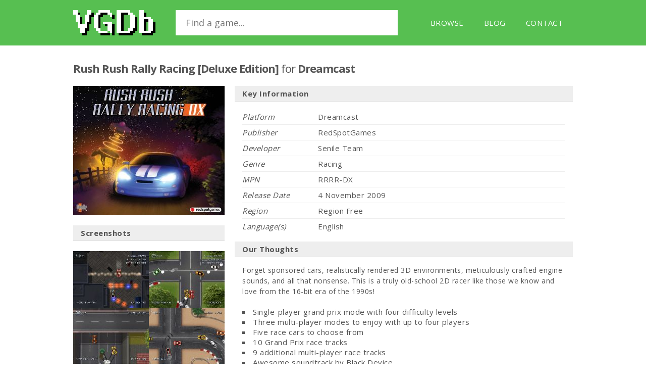

--- FILE ---
content_type: text/html; charset=utf-8
request_url: https://vgdb.uk/rush-rush-rally-racing-deluxe-edition/game/2
body_size: 4261
content:
<!DOCTYPE html>
<html lang="en-GB">

<head>
	<title>Rush Rush Rally Racing [Deluxe Edition] (Dreamcast) | VGDb</title>
	<meta name="description" content="Forget sponsored cars, realistically rendered 3D environments, meticulously crafted engine sounds, and all that nonsense. This is a truly old-school 2D rac..." />
	<meta name="viewport" content="width=device-width, initial-scale=1.0">
	<meta name="HandheldFriendly" content="true">
	<meta name="MobileOptimized" content="320">
	<meta http-equiv="Content-Type" content="text/html;charset=UTF-8">

	<link rel="icon" type="image/x-icon" href="https://vgdb.uk/favicon.ico">
	<link rel="icon" type="image/png" href="https://vgdb.uk/favicon-32x32.png" sizes="32x32" />
	<link rel="icon" type="image/png" href="https://vgdb.uk/favicon-16x16.png" sizes="16x16" />

	<link rel="apple-touch-icon" sizes="76x76" href="https://vgdb.uk/images/apple-touch-icon-76.png">
	<link rel="apple-touch-icon" sizes="120x120" href="https://vgdb.uk/images/apple-touch-icon-120.png">
	<link rel="apple-touch-icon" sizes="152x152" href="https://vgdb.uk/images/apple-touch-icon-152.png">
	<link rel="apple-touch-icon" sizes="167x167" href="https://vgdb.uk/images/apple-touch-icon-167.png">
	<link rel="apple-touch-icon" sizes="180x180" href="https://vgdb.uk/images/apple-touch-icon-180.png">

	<link rel="stylesheet" href="https://vgdb.uk/css/style.css" type="text/css">
	<link rel="stylesheet" href="https://fonts.googleapis.com/css?family=Open+Sans:400,700" type="text/css">
	<script src="https://code.jquery.com/jquery-1.12.2.min.js"></script>
		<script>!window.jQuery && document.write('<script src="https://vgdb.uk/js/jquery-1.12.2.min.js"><\/script>')</script>
	<script src="https://vgdb.uk/js/suggestive.min.js"></script>
	<script src="https://vgdb.uk/js/fancybox.min.js"></script>
	<script src="https://vgdb.uk/js/jslibrary.js"></script>

	<link rel="canonical" href="https://vgdb.uk/rush-rush-rally-racing-deluxe-edition/game/2">
	<link rel="shortlink" type="text/html" href="https://vgdb.uk/go/2">
	
	<meta property="fb:app_id" content="484679388400710">
	<meta property="og:site_name" content="VGDb">
	<meta name="twitter:card" content="summary_large_image">
	<meta name="twitter:site" content="@VGDbUK">
	<meta name="twitter:creator" content="@VGDbUK">
	<meta property="og:description" content="Forget sponsored cars, realistically rendered 3D environments, meticulously crafted engine sounds, and all that nonsense. This is a truly old-school 2D rac...">
	<meta name="twitter:description" content="Forget sponsored cars, realistically rendered 3D environments, meticulously crafted engine sounds, and all that nonsense. This is a truly old-school 2D rac...">
	<meta property="og:type" content="game">
	<meta property="og:title" content="Rush Rush Rally Racing [Deluxe Edition] (Dreamcast)">
	<meta name="twitter:title" content="Rush Rush Rally Racing [Deluxe Edition] (Dreamcast)">
	<meta property="og:url" content="https://vgdb.uk/rush-rush-rally-racing-deluxe-edition/game/2">
	<meta property="og:image" content="https://vgdb.uk/images/db/covers/2.jpg">
	<meta property="og:image:type" content="image/jpeg">
	<meta property="og:image:width" content="600">
	<meta property="og:image:height" content="513">
	<meta name="twitter:image" content="https://vgdb.uk/images/db/covers/2.jpg">
	
	<!-- Matomo -->
    <script>
    var _paq = window._paq = window._paq || [];
    _paq.push(['trackPageView']);
    _paq.push(['enableLinkTracking']);
    (function() {
        var u="https://stats.debug.org.uk/";
        _paq.push(['setTrackerUrl', u+'matomo.php']);
        _paq.push(['setSiteId', '2']);
        var d=document, g=d.createElement('script'), s=d.getElementsByTagName('script')[0];
        g.async=true; g.src=u+'matomo.js'; s.parentNode.insertBefore(g,s);
    })();
    </script>
    <!-- End Matomo Code -->
</head>

<body>
	
	<script type="application/ld+json">
	{
		"@context" : "http://schema.org",
		"@type" : "Organization",
		"name" : "VGDb",
		"legalName" : "VGDb",
		"url" : "https://vgdb.uk",
		"logo" : "https://vgdb.uk/images/logo.png",
		"sameAs" : [
			"https://twitter.com/VGDbUK",
			"https://www.facebook.com/VGDbUK"
		]
	}
	</script>
	<script type="application/ld+json">
	{
		"@context": "http://schema.org",
		"@type": "WebSite",
		"name": "VGDb",
		"url": "https://vgdb.uk"
	}
	</script>

	<header>
		<div class="container">
			<a href="https://vgdb.uk/" title="VGDb" class="logo"><img src="https://vgdb.uk/images/logo.png" srcset="https://vgdb.uk/images/logo.png 1x, https://vgdb.uk/images/logo@2x.png 2x, https://vgdb.uk/images/logo@3x.png 3x, https://vgdb.uk/images/logo@4x.png 4x" alt="VGDb" width="163" height="50" /></a>

			<div class="searchContainer">
				<input name="searchStr" type="text" class="searchBox" value="" placeholder="Find a game..." size="13" autocomplete="off" onkeyup="delayedSearch(this.value)" onfocus="this.value=''">
				<div class="iesfix"><div id="suggestivesearch" class="suggestivesearch"></div></div>
			</div>
			<script type="text/javascript">
			<!--
			document.onclick = function() {document.getElementById('suggestivesearch').style.display='none';};
			//-->
			</script>

			<nav>
				<ul>
					<li class="link"><a href="https://vgdb.uk/browse">Browse</a></li>
					<li class="link"><a href="https://vgdb.uk/blog">Blog</a></li>
					<li class="link"><a href="https://vgdb.uk/contact">Contact</a></li>
				</ul>
			</nav>
		</div>
	</header>

	<div id="container">

		<section id="main" class="clearfix">

				<div id="contentFull" class="gameSingle">
					<script type="application/ld+json">
					{
					"@context": "http://schema.org",
					"@type": "BreadcrumbList",
					"itemListElement": [{
						"@type": "ListItem",
						"position": 1,
						"item": {
						"@id": "https://vgdb.uk/",
						"name": "VGDb",
						"image": "https://vgdb.uk/images/logo-og.png"
						}
					},{
						"@type": "ListItem",
						"position": 2,
						"item": {
						"@id": "https://vgdb.uk/platform/49",
						"name": "Dreamcast",
						"image": "https://vgdb.uk/images/db/platforms/sega-dreamcast.png"
						}
					},{
						"@type": "ListItem",
						"position": 3,
						"item": {
						"@id": "https://vgdb.uk/rush-rush-rally-racing-deluxe-edition/game/2",
						"name": "Rush Rush Rally Racing [Deluxe Edition]",
						"image": "https://vgdb.uk/images/db/covers/2.jpg"
						}
					}]
					}
					</script>
					<h1>Rush Rush Rally Racing [Deluxe Edition] <span class="forPlatform">for</span> <a title="Sega Dreamcast Games" href="https://vgdb.uk/platform/49">Dreamcast</a></h1>
					<div class="gameImg">
						<img class="main" src="https://vgdb.uk/images/db/scaled/300px/300_2.jpg" srcset="https://vgdb.uk/images/db/scaled/300px/300_2.jpg 1x, https://vgdb.uk/images/db/scaled/600px/600_2.jpg 2x" alt="Rush Rush Rally Racing [Deluxe Edition] for Dreamcast">

												<div class="screenshotsTitle">Screenshots</div>

						<div class="screenshots">
							<script type="text/javascript">
							$(document).ready(function() {
								$(".fancybox").fancybox({
									openEffect	: 'none',
									closeEffect	: 'none'
								});
							});
							</script>
							<a title="Rush Rush Rally Racing [Deluxe Edition] for Dreamcast" href="https://vgdb.uk/images/db/screenshots/ss_sega-dreamcast-rush-rush-rally-racing_01.png" class="fancybox" data-fancybox-group="gallery"><img src="https://vgdb.uk/images/db/scaled/150px/150_ss_sega-dreamcast-rush-rush-rally-racing_01.png" srcset="https://vgdb.uk/images/db/scaled/150px/150_ss_sega-dreamcast-rush-rush-rally-racing_01.png 1x, https://vgdb.uk/images/db/scaled/300px/300_ss_sega-dreamcast-rush-rush-rally-racing_01.png 2x" width="150" alt="Rush Rush Rally Racing [Deluxe Edition] for Dreamcast"></a><a title="Rush Rush Rally Racing [Deluxe Edition] for Dreamcast" href="https://vgdb.uk/images/db/screenshots/ss_sega-dreamcast-rush-rush-rally-racing_02.png" class="fancybox" data-fancybox-group="gallery"><img src="https://vgdb.uk/images/db/scaled/150px/150_ss_sega-dreamcast-rush-rush-rally-racing_02.png" srcset="https://vgdb.uk/images/db/scaled/150px/150_ss_sega-dreamcast-rush-rush-rally-racing_02.png 1x, https://vgdb.uk/images/db/scaled/300px/300_ss_sega-dreamcast-rush-rush-rally-racing_02.png 2x" width="150" alt="Rush Rush Rally Racing [Deluxe Edition] for Dreamcast"></a><a title="Rush Rush Rally Racing [Deluxe Edition] for Dreamcast" href="https://vgdb.uk/images/db/screenshots/ss_sega-dreamcast-rush-rush-rally-racing_03.png" class="fancybox" data-fancybox-group="gallery"><img src="https://vgdb.uk/images/db/scaled/150px/150_ss_sega-dreamcast-rush-rush-rally-racing_03.png" srcset="https://vgdb.uk/images/db/scaled/150px/150_ss_sega-dreamcast-rush-rush-rally-racing_03.png 1x, https://vgdb.uk/images/db/scaled/300px/300_ss_sega-dreamcast-rush-rush-rally-racing_03.png 2x" width="150" alt="Rush Rush Rally Racing [Deluxe Edition] for Dreamcast"></a><a title="Rush Rush Rally Racing [Deluxe Edition] for Dreamcast" href="https://vgdb.uk/images/db/screenshots/ss_sega-dreamcast-rush-rush-rally-racing_04.png" class="fancybox" data-fancybox-group="gallery"><img src="https://vgdb.uk/images/db/scaled/150px/150_ss_sega-dreamcast-rush-rush-rally-racing_04.png" srcset="https://vgdb.uk/images/db/scaled/150px/150_ss_sega-dreamcast-rush-rush-rally-racing_04.png 1x, https://vgdb.uk/images/db/scaled/300px/300_ss_sega-dreamcast-rush-rush-rally-racing_04.png 2x" width="150" alt="Rush Rush Rally Racing [Deluxe Edition] for Dreamcast"></a><a title="Rush Rush Rally Racing [Deluxe Edition] for Dreamcast" href="https://vgdb.uk/images/db/screenshots/ss_sega-dreamcast-rush-rush-rally-racing_05.png" class="fancybox" data-fancybox-group="gallery"><img src="https://vgdb.uk/images/db/scaled/150px/150_ss_sega-dreamcast-rush-rush-rally-racing_05.png" srcset="https://vgdb.uk/images/db/scaled/150px/150_ss_sega-dreamcast-rush-rush-rally-racing_05.png 1x, https://vgdb.uk/images/db/scaled/300px/300_ss_sega-dreamcast-rush-rush-rally-racing_05.png 2x" width="150" alt="Rush Rush Rally Racing [Deluxe Edition] for Dreamcast"></a><a title="Rush Rush Rally Racing [Deluxe Edition] for Dreamcast" href="https://vgdb.uk/images/db/screenshots/ss_sega-dreamcast-rush-rush-rally-racing_06.png" class="fancybox" data-fancybox-group="gallery"><img src="https://vgdb.uk/images/db/scaled/150px/150_ss_sega-dreamcast-rush-rush-rally-racing_06.png" srcset="https://vgdb.uk/images/db/scaled/150px/150_ss_sega-dreamcast-rush-rush-rally-racing_06.png 1x, https://vgdb.uk/images/db/scaled/300px/300_ss_sega-dreamcast-rush-rush-rally-racing_06.png 2x" width="150" alt="Rush Rush Rally Racing [Deluxe Edition] for Dreamcast"></a>						</div>
						
						<div class="tagsTitle">User Tags</div>
						<div class="tags">
							<a href="https://vgdb.uk/tag/8" class="tagSingle" title="Games tagged with Indie">Indie</a><a href="https://vgdb.uk/tag/930" class="tagSingle" title="Games tagged with Senile Team">Senile Team</a><form id="tagForm" action="https://vgdb.uk/addTag.php" method="POST"><input name="game_id" type="hidden" value="2"><input list="tags" name="tag_title" type="text" autocomplete="off" maxlength="40" class="tagSingle addTag" placeholder="Add Tag"><button type="submit" class="tagSingle addTag">+</button></form>						</div>
					</div>
					<div class="gameMain">
						<div class="txtContentTitle">Key Information</div>

						<div class="txtContent">
							
							<div class="row">
								<div class="columnA">Platform</div>
								<div class="columnB"><a title="Sega Dreamcast Games" href="https://vgdb.uk/platform/49">Dreamcast</a></div>
							</div>

														<div class="row">
								<div class="columnA">Publisher</span></div>
								<div class="columnB">RedSpotGames</div>
							</div>
							
														<div class="row">
								<div class="columnA">Developer</span></div>
								<div class="columnB">Senile Team</div>
							</div>
							
														<div class="row">
								<div class="columnA">Genre</span></div>
								<div class="columnB">Racing</div>
							</div>
							
							
														<div class="row">
								<div class="columnA">MPN</span></div>
								<div class="columnB">RRRR-DX</div>
							</div>
							
														<div class="row">
								<div class="columnA">Release Date</div>
								<div class="columnB">4 November 2009</div>
							</div>
							
														<div class="row">
								<div class="columnA">Region</div>
								<div class="columnB">Region Free</div>
							</div>
							
							
														<div class="row">
								<div class="columnA">Language(s)</div>
								<div class="columnB"><li class="language" title="This game is playable in English">English</li></div>
							</div>
													</div>

						
												<div class="txtContentTitle">Our Thoughts</div>

						<div class="txtContent">
							<p>Forget sponsored cars, realistically rendered 3D environments, meticulously crafted engine sounds, and all that nonsense. This is a truly old-school 2D racer like those we know and love from the 16-bit era of the 1990s!</p>
<ul>
<li>Single-player grand prix mode with four difficulty levels</li>
<li>Three multi-player modes to enjoy with up to four players</li>
<li>Five race cars to choose from</li>
<li>10 Grand Prix race tracks</li>
<li>9 additional multi-player race tracks</li>
<li>Awesome soundtrack by Black Device</li>
<li>Autosave to VMU (any port, file uses just 2 blocks)</li>
<li>Region free</li>
<li>Rumble pack support</li>
<li>Compatible with original Dreamcast pads, arcade stick, and third party controllers</li>
<li>Supports PAL (50/60 Hz), NTSC and VGA displays</li>
<li>Configurable controls and many other options</li>
<li>Animated cut scenes</li>
<li>Plus even more unlockable content!</li>
<li>Online high scores</li>
</ul>
<p>All this on the Sega Dreamcast? You can hardly fathom it, I can tell... But you'd better start believing because Rush Rush Rally Racing was created just for you, and it positively begs to be played. You won't be able to put it down!</p>
<p>Like to play using the VGA cable? The geniuses at Senile Team have you covered. NTSC/PAL? Both are options here, with no region locks in sight. In fact as with all after-market Dreamcast games, you don't even need to modify your console; just put it in and party like it's 1999!</p>							<div class="fb-like" data-width="290" data-layout="standard" data-action="like" data-show-faces="false" data-share="false"></div>
						</div>
						
						
						<div class="txtContentTitle">Reviews</div>
						<div class="txtContent">
						<script type="text/javascript">
//<![CDATA[
$(window).load(function(){
$( "#toggleReview" ).click(function() {
$('#leaveReview').toggle(500);
$('#toggleReview').toggle(500);
});
});//]]>
</script>
<div class="leaveReviewButton" id="toggleReview">Leave The First Review!</div>
<div class="singleReview" id="leaveReview">
<form id="reviewForm" method="post" action="https://vgdb.uk/addReview.php">
<div class="RatingStars" id="rating_p">
<img src="https://vgdb.uk/images/px.gif" name="star0" width="15" height="15" id="star0" onclick="stars(0,'https://vgdb.uk/images/rating/');" style="cursor: pointer;" alt="" /><img src="https://vgdb.uk/images/rating/0.gif" name="star1" width="15" height="15" id="star1" onclick="stars(1,'https://vgdb.uk/images/rating/');" style="cursor: pointer;" alt="" /><img src="https://vgdb.uk/images/rating/0.gif" name="star2" width="15" height="15" id="star2" onclick="stars(2,'https://vgdb.uk/images/rating/');" style="cursor: pointer;" alt="" /><img src="https://vgdb.uk/images/rating/0.gif" name="star3" width="15" height="15" id="star3" onclick="stars(3,'https://vgdb.uk/images/rating/');" style="cursor: pointer;" alt="" /><img src="https://vgdb.uk/images/rating/0.gif" name="star4" width="15" height="15" id="star4" onclick="stars(4,'https://vgdb.uk/images/rating/');" style="cursor: pointer;" alt="" /><img src="https://vgdb.uk/images/rating/0.gif" name="star5" width="15" height="15" id="star5" onclick="stars(5,'https://vgdb.uk/images/rating/');" style="cursor: pointer;" alt="" /></div>
<div class="RatingBottom">
<input type="text" class="field titleCase" name="title" value="" placeholder="Title:" required="required" autofocus="autofocus" />
<textarea class="field" name="review" placeholder="Review:" required="required" data-minlength="20"></textarea>
<input type="text" class="field" name="name" value="" placeholder="Name:" required="required" autofocus="autofocus" />
<input type="email" class="field" name="email" value="" placeholder="E-Mail:" required="required" />
</div>
<input name="game_id" type="hidden" value="2">
<input name="rating" type="hidden" id="rating_val" value="0">
<input type="submit" name="submit" value="Submit" class="button" />
</form>
</div>
						</div>
					</div>
				</div>

		</section>

	</div>

	<footer>
		<div class="container">
			<span>&copy; 2026 VGDb. <a href="https://vgdb.uk/privacy">Privacy Policy</a></span>
			<div class="socialLinks">
				<a class="sprite social-facebook social-footer" onclick="trackOutboundLink('https://www.facebook.com/VGDbUK'); return false;" href="https://www.facebook.com/VGDbUK" target="_blank"></a>
				<a class="sprite social-twitter social-footer" onclick="trackOutboundLink('https://twitter.com/VGDbUK'); return false;" href="https://twitter.com/VGDbUK" target="_blank"></a>
				<a class="sprite social-googleplus social-footer" onclick="trackOutboundLink('https://plus.google.com/+VGDbUK'); return false;" href="https://plus.google.com/+VGDbUK" rel="publisher" target="_blank"></a>
			</div>
		</div>
	</footer>

</body>

</html>


--- FILE ---
content_type: text/css
request_url: https://vgdb.uk/css/style.css
body_size: 5615
content:
/* RESET */
a,abbr,acronym,address,applet,article,aside,audio,b,blockquote,big,body,center,canvas,caption,cite,code,command,datalist,dd,del,details,dfn,dl,div,dt,em,embed,fieldset,figcaption,figure,font,footer,form,h1,h2,h3,h4,h5,h6,header,hgroup,html,i,iframe,img,ins,kbd,keygen,label,legend,li,meter,nav,object,ol,output,p,pre,progress,q,s,samp,section,small,span,source,strike,strong,sub,sup,table,tbody,tfoot,thead,th,tr,tdvideo,tt,u,ul,var{background:transparent;font-size:100%;font-weight:400;border:0;outline:0;vertical-align:top;margin:0;padding:0}b *,strong *{font-weight:700}a{text-decoration:none;color:#545454}ol,ul{list-style:none}blockquote,q{quotes:none}table,table td{border:none;border-collapse:collapse;padding:0}*{border:none;outline:none;margin:0;padding:0}.clearfix{display:inherit}.clearfix:after{content:"&nbsp;";display:block;clear:both;visibility:hidden;line-height:0;height:0}

/* MAIN */
html{-webkit-text-size-adjust:100%;-ms-text-size-adjust:100%}
body{background:#FFFFFF;color:#545454;letter-spacing:.5px;margin:0 auto;font:15px 'Open Sans',Arial}
p{line-height:1.5;text-align:left;font-size:14px;margin:0 0 20px}
p a{color:#57C051}
h1,h2{font-size:22px;letter-spacing:-1px;margin:0 0 20px}
#container{min-width:320px;max-width:990px;margin:0 auto}
header{width:100%;height:90px;background-color:#57BF51;margin:0 auto}
header a.logo{float:left;margin:20px 40px 0 0}
header a.login{float:right;height:30px;line-height:30px;background:#545454;border-radius:8px;color:#FBFBFB;margin:40px 40px 0 0;padding:0 20px}
header a.login:hover{background:#57C051}
.container{min-width:320px;max-width:990px;margin:0 auto}
nav{display:inline-block;min-height:50px;max-height:100px;background:#57BF51;overflow:auto;margin:20px 0}
nav ul li{float:left;height:50px}
nav ul li:hover,nav ul li.current{background:#FFF}
nav ul li:first-child a{padding:0 20px 0 20px}
nav ul li a{color:#FFF;display:inline-block;text-transform:uppercase;line-height:50px;padding:0 20px;margin:0}
nav ul li a:hover,nav ul li.current a{color:#000}
#main{width:990px;background:#FFF;margin:0 auto 30px;padding:30px 0}
#contentFull{float:left;width:100%;background:#FFF;margin:0}
#contentFull article:last-child p{margin:0}
.searchContainer{width: 400px;
    display: inline-block;
    vertical-align: top;
    margin: 20px 40px 0 0;padding:0 20px;background-color:#FFFFFF}
.searchBox{width:100%;height:50px;border:none;padding:0;margin:0;float:left;font:18px 'Open Sans',Arial}
.iesfix{width:auto;height:auto}
.suggestivesearch{width:440px;height:auto;position:absolute;z-index:10;margin-top:50px;margin-left:-20px;padding:0;display:none;background-color:#FFF;-webkit-box-shadow:7px 7px 5px 0px rgba(50, 50, 50, 0.5);-moz-box-shadow:7px 7px 5px 0px rgba(50, 50, 50, 0.5);box-shadow:7px 7px 5px 0px rgba(50, 50, 50, 0.5)}
.suggestList .name{line-height:18px;font-weight:700}
.suggestList .platform{line-height:18px}
.suggestList img{max-width:50px}
.suggestList td{padding:10px 0 10px 0}
.suggestList td.noResults{padding:10px}
.homeBoxes{margin:0 0 30px 0}
.square-box{position:relative;float:left;width:25%;overflow:hidden;background-position:center;background-size:0px;background-repeat:no-repeat;transition:all 5s cubic-bezier(0, 1, 0, 1);-webkit-transition:all 5s cubic-bezier(0, 1, 0, 1)}
.square-box:hover{background-size:150%}
.square-box:before{content:"";display:block;padding-top:100%}
.square-content{position:absolute;top:0;left:0;bottom:0;right:0;color:#FFFFFF}
.square-content div{display:table;width:100%;height:100%}
.square-content span{transition:0.25s;padding:10%;text-transform:uppercase;font-size:22px;text-align:center;vertical-align:middle;color:#FFFFFF;text-shadow:2px 2px 0 #000000;display:table-cell}
.square-box:hover .square-content span{opacity:0}
#contentFull article{float:left;width:30%;margin:0 3.3% 0 0}
#contentFull article h1{font-size:22px}
#contentFull article h2{font-size:22px}
article p, article h2, article iframe{margin:0 0 10px 0}
#contentFull .meta{min-height:75px;margin:10px 0 0 0;padding:10px;background-color:#EEE;border-radius:3px;box-shadow:0px 2px 3px -2px #999;-moz-box-shadow:0px 2px 3px -2px #999;-webkit-box-shadow:0px 2px 3px -2px #999}
#contentFull .meta img{float:left;margin:0 10px 0 0}
#contentFull .meta p{margin:0 0 10px 0}
#contentFull .meta p:last-of-type{margin:0}
#contentFull article.blogsPage h2{margin:0 0 10px 0}
#contentFull article.blogsPage img{width:100%;margin:0 0 10px 0}
#contentFull .fb-page{float:left;width:300px}
#contentFull .mainText{padding-left:330px}
#contentFull .gameBox{float:left;width:150px;height:150px;margin:0 60px 60px 0;overflow:hidden}
#contentFull .gameBox:nth-of-type(5n){margin:0 0 60px 0}
#contentFull .gameBox img{margin:0;width:100%;height:auto}
#breadcrumb{margin:0 0 10px 0}
.platformSingle .productContainer {padding-top:0}
.platformSingle .productContainer ~ .productContainer{padding-top:15px}
.platformSingle .productContainerFirst{border-top:1px solid #DDDDDD;padding-top:15px}
.productContainer{width:100%;height:150px;padding:15px 0;margin:0;text-align:center;border-bottom:1px solid #DDDDDD}
.productContainer .left{float:left;width:150px;height:150px}
.productContainer .left img{max-height:150px;max-width:150px}
.productContainer .middle{padding-left:180px}
.productContainer .middle h2{padding:0 15px}
.productContainer .middle h2.search{margin:0}
.productContainer .middle h3{padding:0 15px}
.productContainer .middle h3.search{margin:0 0 10px 0}
.productContainer .middle .desc{margin:0 0 10px 0}
.productContainer .middle .price{font-weight:700}
.productContainer .right{float:left;width:25%;margin-top:auto;margin-bottom:auto;height:auto;padding-top:5px}
.gameSingle h1,.gameSingle h1 a,.platformSingle h1,.platformSingle h1 a{font-weight:700}
.platformSingle h1 span{font-weight:400}
.platformSingle h1.tagTitle{margin:0 0 5px 0}
.gameSingle h1 span.forPlatform{font-weight:300}
.gameSingle a:hover,.gameSingle .addTag:hover{opacity:0.7}
.gameSingle .gameImg{float:left;width:300px;margin:0;padding:0}
.gameSingle .gameImg img.main{width:100%;height:auto;margin:0}
.gameSingle .gameImg .screenshotsTitle,.gameSingle .gameImg .tagsTitle{font-weight:700;background-color:#EEE;min-height:15px;padding:5px 15px;margin:20px 0;border-bottom-color:rgb(221, 221, 221);border-bottom-style:solid;border-bottom-width:1px}
.gameSingle .gameImg .screenshots a img:hover{opacity:0.8}
.gameSingle .gameImg .tags{margin:0 15px 0}
.gameSingle .gameImg .tags form .alert{padding:6px;color:#FFF;font-size:14px;box-shadow:none;margin:6px 0 0 0;border-radius:2px;cursor:pointer}
.gameSingle .gameImg .tags form .alert-success{background-color:#57BF51}
.gameSingle .gameImg .tags form .alert-failure{background-color:#FF0000}
.gameSingle .gameMain{padding-left:320px}
.gameSingle .gameMain .txtContentTitle{font-weight:700;background-color:#EEE;min-height:15px;padding:5px 15px;margin:0 0 15px 0;border-bottom-color:rgb(221, 221, 221);border-bottom-style:solid;border-bottom-width:1px}
.gameSingle .gameMain .txtContent{margin:0 15px 15px 15px}
.gameSingle .gameMain .txtContent ul{margin:0 0 20px 0}
.gameSingle .gameMain .txtContent ul li{list-style:inside square;margin:0}
.gameSingle .gameMain .txtContent:last-child{margin-bottom:0}
.gameSingle .gameMain .txtContent p:last-child{margin:0}
.gameSingle .gameMain .txtContent .whereToBuy{margin:0 15px 0 0;display:inline-block}
.gameSingle .gameMain .txtContent .whereToBuy .buyAmazon{width:75px;height:75px;display:inline-block;background-position:0 -144px}
.gameSingle .gameMain .txtContent .whereToBuy .buyGamesDept{width:75px;height:75px;display:inline-block;background-position:-75px -310px}
.gameSingle .gameMain .txtContent .whereToBuy .buyCeX{width:75px;height:75px;display:inline-block;background-position:0 -220px}
.gameSingle .gameMain .txtContent .whereToBuy .buyLevelUp{width:75px;height:75px;display:inline-block;background-position:0 -296px}
.gameSingle .gameMain .txtContent .whereToBuy .buyAppStore{width:75px;height:75px;display:inline-block;background-position:-75px -235px}
.gameSingle .gameMain .txtContent .whereToBuy .buyPrice{padding:5px 0 0 0;text-align:center;line-height:15px}
.gameSingle .gameMain .txtContent .whereToBuy .buyPrice span{font-size:12px}
.otherPlatforms{display:inline-block;margin-bottom: 10px !important}
.otherPlatforms a{padding:5px;float:left;margin:0 5px 5px 0;border:1px solid #CCCCCC}
.otherPlatforms a:hover{color:#333 !important;border-color:#56BE50}
.otherPlatforms a.selected{border:2px solid #56BE50;padding:4px}
.otherPlatforms span{line-height:25px;float:left}
.otherPlatforms a img{margin:0 5px 0 0;float:left}
.gameSingle .gameMain #priceToggle{cursor:pointer}
.gameSingle .gameMain #priceHistory{display:none}
.gameSingle .gameMain #priceHistory img{width:100%;height:auto}
.gameSingle .gameMain .row{margin:0;width:100%;display:inline-block;padding:5px 0;border-bottom:1px solid #EEE}
.gameSingle .gameMain .row:last-child{border-bottom:none}
.gameSingle .gameMain .columnA{display:inline-block;width:150px;float:left;font-style:italic}
.gameSingle .gameMain .columnB{display:inline-block;width:auto;float:left}
.gameSingle .gameMain .columnB li.language{display:inline}
.gameSingle .gameMain .columnB li.language:after{content:", "}
.gameSingle .gameMain .columnB li.language:last-child:after{content:''}
.gameSingle .gameImg .tags .tagSingle{display:inline-block;line-height:24px;padding:0 7px;background-color:#EEE;font-size:14px;box-shadow:none;margin:0 3px 3px 0;border-radius:2px;cursor:pointer;max-width:200px;white-space:nowrap;overflow:hidden;text-overflow:ellipsis}
.gameSingle .gameImg .tags input.addTag{cursor:text;text-transform:capitalize}
.gameSingle .gameImg .tags input.addTag:hover{opacity:1}
.gameSingle .gameImg .tags button.addTag{background-color:#57BF51;color:#FFF}
.prodRating{height:17px;line-height:17px}
.gameSingle .gameMain .txtContent .singleReview{margin-bottom:20px;background-color:#EEE;border-radius:3px}
.gameSingle .gameMain .txtContent .leaveReviewButton{background:#57C051;color:#FBFBFB;border-radius:3px;margin:0;text-align:center;padding:0 10px;font:14px/28px 'Open Sans',Arial;box-shadow:0 2px 3px -2px #999;-moz-box-shadow:0 2px 3px -2px #999;-webkit-box-shadow:0 2px 3px -2px #999}
.gameSingle .gameMain .txtContent .leaveReviewButton:hover{background:#545454}
.gameSingle .gameMain .txtContent #toggleReview{cursor:pointer}
.gameSingle .gameMain .txtContent #leaveReview{display:none;margin-top:20px}
.gameSingle .gameMain .txtContent #leaveReview input.button{width:100%;box-shadow:0 2px 3px -2px #999;-moz-box-shadow:0 2px 3px -2px #999;-webkit-box-shadow:0 2px 3px -2px #999}
.gameSingle .gameMain .txtContent #leaveReview input.field,.gameSingle .gameMain .txtContent #leaveReview textarea{font-weight:700;background:#FFF;width:287px;font-size:14px;color:#545454}
.gameSingle .gameMain .txtContent #leaveReview .RatingBottom{box-shadow:none;-moz-box-shadow:none;-webkit-box-shadow:none}
.gameSingle .gameMain .txtContent #leaveReview .RatingBottom input:last-child{margin:0}
.gameSingle .gameMain .txtContent #leaveReview form .alert{font-size:14px;box-shadow:none;margin:10px;display:inline-block}
.titleCase{text-transform:capitalize}
span.ratingText{display:none}
a.numReviews{vertical-align:middle;padding-left:2px}
.RatingStars{float:right;margin:10px;line-height:15px}
.RatingMain{padding:10px}
.RatingMain h2{margin:0 0 10px 0;font-weight:700;font-size:20px}
.RatingBottom{padding:10px;box-shadow:0px 2px 3px -2px #999;-moz-box-shadow:0px 2px 3px -2px #999;-webkit-box-shadow:0px 2px 3px -2px #999}
.stars{display:inline-block;background:url(../images/stars.png) no-repeat;background-size:15px;background-repeat:repeat-x;background-position:0 -15px}
div.rating-bg{height:15px;width:75px;background-position:0 0;vertical-align:middle}
span.rating-0{height:15px;width:0px}
span.rating-0_1{height:15px;width:1px}
span.rating-0_2{height:15px;width:3px}
span.rating-0_3{height:15px;width:5px}
span.rating-0_4{height:15px;width:7px}
span.rating-0_5{height:15px;width:8px}
span.rating-0_6{height:15px;width:9px}
span.rating-0_7{height:15px;width:11px}
span.rating-0_8{height:15px;width:13px}
span.rating-0_9{height:15px;width:14px}
span.rating-1{height:15px;width:15px}
span.rating-1_1{height:15px;width:16px}
span.rating-1_2{height:15px;width:18px}
span.rating-1_3{height:15px;width:20px}
span.rating-1_4{height:15px;width:22px}
span.rating-1_5{height:15px;width:23px}
span.rating-1_6{height:15px;width:24px}
span.rating-1_7{height:15px;width:26px}
span.rating-1_8{height:15px;width:28px}
span.rating-1_9{height:15px;width:29px}
span.rating-2{height:15px;width:30px}
span.rating-2_1{height:15px;width:31px}
span.rating-2_2{height:15px;width:33px}
span.rating-2_3{height:15px;width:35px}
span.rating-2_4{height:15px;width:37px}
span.rating-2_5{height:15px;width:38px}
span.rating-2_6{height:15px;width:39px}
span.rating-2_7{height:15px;width:41px}
span.rating-2_8{height:15px;width:43px}
span.rating-2_9{height:15px;width:44px}
span.rating-3{height:15px;width:45px}
span.rating-3_1{height:15px;width:46px}
span.rating-3_2{height:15px;width:48px}
span.rating-3_3{height:15px;width:50px}
span.rating-3_4{height:15px;width:52px}
span.rating-3_5{height:15px;width:53px}
span.rating-3_6{height:15px;width:54px}
span.rating-3_7{height:15px;width:56px}
span.rating-3_8{height:15px;width:58px}
span.rating-3_9{height:15px;width:59px}
span.rating-4{height:15px;width:60px}
span.rating-4_1{height:15px;width:61px}
span.rating-4_2{height:15px;width:63px}
span.rating-4_3{height:15px;width:65px}
span.rating-4_4{height:15px;width:67px}
span.rating-4_5{height:15px;width:68px}
span.rating-4_6{height:15px;width:69px}
span.rating-4_7{height:15px;width:71px}
span.rating-4_8{height:15px;width:73px}
span.rating-4_9{height:15px;width:74px}
span.rating-5{height:15px;width:75px}
.reviewAuthor{font-weight:700}
.reviewDate{float:right}
.pagination{clear:both;text-align:center;line-height:26px}
.marginTop{margin-top:20px}
.marginBottom{margin-bottom:20px}
.pagination a.txtLink,.pagination span{text-decoration:none;padding:3px 5px;margin:2px;font-weight:bold}
.pagination a.txtLink:hover,.pagination span.txtLinkCurrent{background-color:#56be50;color:#FFFFFF;font-weight:bold}
#contentLeft{float:left;width:596px;background:#FFF;margin:0 30px 0 0}
#contentLeft ul{margin:0 0 20px}
#contentLeft ul li{list-style-type:circle;margin:0 0 10px 30px}
#contentLeft article h2{font-size:17px;letter-spacing:-1px;color:#57C051;margin:0 0 10px}
#contentLeft p.question{font-weight:700;margin:0 0 5px}
#contentLeft p.answer{font-weight:400;margin:0 0 20px}
#contentFull p.question{font-weight:700;color:#57C051}
#contentFull p.answer{font-weight:400;padding-left:20px}
#contentRight{float:right;background:#FFF;width:304px}
.g-recaptcha{margin:0 0 10px}
#successTradeID{font-weight:700}
input.field,textarea.field{font-family:'Open Sans',Arial;display:block;width:284px;background:#ECECEC;border-radius:3px;margin:0 0 10px;padding:10px}
textarea.field{display:block;height:259px;font-size:14px}
input.button{background:#57C051;color:#FBFBFB;width:304px;border-radius:3px;margin:0;padding:0 10px;font:14px/28px 'Open Sans',Arial}
input.button:hover{background:#545454;cursor:pointer}
input.actionStepOne{margin:0 20px 0 0}
.floatRight{float:right}
.noMargin{margin:0!important}
.blogImgLeft{float:left;margin:0 20px 20px 0}
.blogImgRight{float:right;margin:0 0 20px 20px}
.blogImgFull{max-width:100%;height:auto;margin:0 0 10px 0}
.blogAdLeft{float:left;margin:0 20px 20px 0;width:300px;height:250px}
.blogAdRight{float:right;margin:0 0 20px 20px;width:300px;height:250px}
#itemsTbl{width:100%}
.sprite{background:url(../images/sprite.png) no-repeat;background-size:150px}
.lessIcon{width:24px;height:24px;display:inline-block;background-position:0 -52px;padding:0;margin:0 5px 0 0}
.lessIcon:hover{background-position:-26px -52px}
.moreIcon{width:24px;height:24px;display:inline-block;background-position:0 -26px;padding:0;margin:0 5px 0 0}
.moreIcon:hover{background-position:-26px -26px}
.prevIcon{width:24px;height:24px;display:inline-block;background-position:-52px -52px;padding:0;margin:0}
.prevIcon:hover{background-position:-78px -52px;cursor:pointer}
.nextIcon{width:24px;height:24px;display:inline-block;background-position:-52px -26px;padding:0;margin:0}
.nextIcon:hover{background-position:-78px -26px;cursor:pointer}
.delIcon{width:24px;height:24px;display:inline-block;background-position:0 0;padding:0;margin:0}
.delIcon:hover{background-position:-26px 0}
.addIcon{width:24px;height:24px;display:inline-block;background-position:0 -26px;padding:0;margin:10px 0 0;float:left}
.addIcon:hover{background-position:-26px -26px}
#itemsContainer{margin:0 0 30px}
tr.singleItem > td{border-bottom:5px solid #FFF}
.singleItem:hover{background-color:#F5F4F4}
#itemQTY{padding-right:4px}
#customerDetails input.field,#customerDetails textarea.field{margin:0 5px 10px 0;width:551px}
#customerDetails input.name{width:261px;display:inline}
.mailingList{margin:0 0 30px}
.mailingList label{display:block;padding-left:15px;text-indent:-15px}
.mailingList input{width:13px;height:13px;padding:0;margin:0;vertical-align:bottom;position:relative;top:-1px;*overflow:hidden}
footer{width:100%;height:60px;background:#3A3A3A;margin:0 auto}
footer span{color:#F5F4F4;line-height:60px;float:left;margin:0}
footer span a{color:#F5F4F4}
footer .socialLinks{float:right;margin:14px 0 0 0}
.social-footer{margin:2px;margin:0 0 0 5px;width:32px;height:32px;display:inline-block}
.social-facebook{background-position:0 -111px}
.social-googleplus{background-position:-99px -78px}
.social-twitter{background-position:-33px -111px}
img,embed{vertical-align:top}
p a:hover,#footer span a:hover{text-decoration:underline}
iframe{max-width:100%}
#contentFull article img.imgLeft,#contentLeft article img.imgLeft{float:left;margin:0 10px 0 0}
#contentRight a.signup:hover{background:#545454}

/* Slider */
#slideshow{position:relative;width:100%;height:393px;background:#FFFFFF;margin:0 0 30px 0;overflow:hidden}
#slideshow > div{position:absolute;top:0;left:0;right:0;bottom:0}
#slideshow img{height:293px;float:left;margin:0 50px 0 0}
#slideshow h2.title{color:#56BE50;font-size:32px;margin:0 0 10px 0}
#slideshow p.text{color:#000000;font-size:21px;margin:0 0 15px 0;max-width:700px}
a.slideLink{text-decoration:none}
a.slideLink img{opacity:1}
/*.slide{position:absolute;top:0;left:0;padding:50px}*/
.slide{padding:50px}
.background{position:absolute;top:0;left:0;height:100%;width:100%;opacity:0.5;background-size:110%;background-position:center;background-repeat:no-repeat}

/* Product Slider */
.gameSingle .gameMain .txtContent .alsoLiked {
	width:17%;
	margin:1%;
    display: inline-block;
}
.gameSingle .gameMain .txtContent .alsoLiked a img {
	width:100%;
	height:auto;
}

/* FancyBox */
.fancybox-wrap,.fancybox-skin,.fancybox-outer,.fancybox-inner,.fancybox-image,.fancybox-wrap iframe,.fancybox-wrap object,.fancybox-nav,.fancybox-nav span,.fancybox-tmp{border:0;outline:none;vertical-align:top;margin:0;padding:0}
.fancybox-wrap{position:absolute;top:0;left:0;z-index:8020}
.fancybox-skin{position:relative;background:#f9f9f9;color:#444;text-shadow:none;-webkit-border-radius:4px;-moz-border-radius:4px;border-radius:4px}
.fancybox-opened{z-index:8030}
.fancybox-opened .fancybox-skin{-webkit-box-shadow:0 10px 25px rgba(0,0,0,0.5);-moz-box-shadow:0 10px 25px rgba(0,0,0,0.5);box-shadow:0 10px 25px rgba(0,0,0,0.5)}
.fancybox-outer,.fancybox-inner{position:relative}
.fancybox-inner{overflow:hidden}
.fancybox-type-iframe .fancybox-inner{-webkit-overflow-scrolling:touch}
.fancybox-error{color:#444;font:14px/20px "Helvetica Neue",Helvetica,Arial,sans-serif;white-space:nowrap;margin:0;padding:15px}
.fancybox-image,.fancybox-iframe{display:block;width:100%;height:100%}
.fancybox-image{max-width:100%;max-height:100%}
#fancybox-loading,.fancybox-close,.fancybox-prev span,.fancybox-next span{background-image:url(../images/fancybox_sprite.png)}
#fancybox-loading{position:fixed;top:50%;left:50%;margin-top:-22px;margin-left:-22px;background-position:0 -108px;opacity:0.8;cursor:pointer;z-index:8060}
#fancybox-loading div{width:44px;height:44px;background:url(../images/fancybox_loading.gif) center center no-repeat}
.fancybox-close{position:absolute;top:-18px;right:-18px;width:36px;height:36px;cursor:pointer;z-index:8040}
.fancybox-nav{position:absolute;top:0;width:40%;height:100%;cursor:pointer;text-decoration:none;background:transparent url(../images/blank.gif);-webkit-tap-highlight-color:rgba(0,0,0,0);z-index:8040}
.fancybox-prev{left:0}
.fancybox-next{right:0}
.fancybox-nav span{position:absolute;top:50%;width:36px;height:34px;margin-top:-18px;cursor:pointer;z-index:8040;visibility:hidden}
.fancybox-prev span{left:10px;background-position:0 -36px}
.fancybox-next span{right:10px;background-position:0 -72px}
.fancybox-nav:hover span{visibility:visible}
.fancybox-tmp{position:absolute;top:-99999px;left:-99999px;visibility:hidden;max-width:99999px;max-height:99999px;overflow:visible!important}
.fancybox-lock{overflow:hidden!important;width:auto}
.fancybox-lock body{overflow:hidden!important}
.fancybox-lock-test{overflow-y:hidden!important}
.fancybox-overlay{position:absolute;top:0;left:0;overflow:hidden;display:none;z-index:8010;background:url(../images/fancybox_overlay.png)}
.fancybox-overlay-fixed{position:fixed;bottom:0;right:0}
.fancybox-lock .fancybox-overlay{overflow:auto;overflow-y:scroll}
.fancybox-title{visibility:hidden;font:normal 13px/20px "Helvetica Neue",Helvetica,Arial,sans-serif;position:relative;text-shadow:none;z-index:8050}
.fancybox-opened .fancybox-title{visibility:visible}
.fancybox-title-float-wrap{position:absolute;bottom:0;right:50%;margin-bottom:-35px;z-index:8050;text-align:center}
.fancybox-title-float-wrap .child{display:inline-block;margin-right:-100%;background:rgba(0,0,0,0.8);-webkit-border-radius:15px;-moz-border-radius:15px;border-radius:15px;text-shadow:0 1px 2px #222;color:#FFF;font-weight:700;line-height:24px;white-space:nowrap;padding:2px 20px}
.fancybox-title-outside-wrap{position:relative;margin-top:10px;color:#fff}
.fancybox-title-inside-wrap{padding-top:10px}
.fancybox-title-over-wrap{position:absolute;bottom:0;left:0;color:#fff;background:rgba(0,0,0,.8);padding:10px}

@media all and (-webkit-min-device-pixel-ratio: 1.5) {
	.sprite{background-image:url('../images/sprite@2x.png');background-size:150px}
}

@media screen and (max-width: 1010px) {
	#contentRight{float:none;margin-top:30px}
	#contentLeft{float:none;width:100%}
	#main{width:auto}
	#contentFull article{float:none;width:100%;margin:0}
	.searchBox{width:100%}
	#searchForm{float:none;padding-right:2px}
	.suggestivesearch{width:auto;left:30px;right:30px}
	.suggestivesearch table{width:100%}
	#contentFull .gameBox{width:23%;margin-right:2%;height:auto}
}

@media screen and (max-width: 800px) {
	.gameSingle .gameImg, .gameSingle .gameMain{float:none;width:100%;padding:0}
	.gameSingle .gameMain{margin-top:20px}
	.gameSingle .gameImg .screenshots a img{width:25%;height:auto}
	#contentFull .gameBox{width:23%;margin-right:2%;height:auto}
	#contentFull .gameBoxLast{display:none}
	#slideshow{display:none}
	#contentFull .mainText p{padding:0}
}

@media screen and (max-width: 550px) {
	.productContainer .middle .desc{display:none}
	#contentFull .fb-page{display:none}
	#contentFull .mainText{padding:0}
	#contentFull .mainText h1{margin-bottom:15px}
	#contentFull .mainText p{margin-bottom:15px}
	#contentFull .mainText p:last-of-type{margin-bottom:0}
	.blogImgLeft,.blogImgRight,.blogAdLeft,.blogAdRight{margin:0 0 10px 0;float:none;width:100%;height:auto}
	.square-box{width:50%}
}

@media screen and (max-width: 450px) {
	#contentFull{padding:0 15px;width:auto}
	.homeBoxes{margin:0 0 15px 0}
	.gameSingle{padding:0!important}
	#contentLeft,#contentRight{padding:0 15px;width:auto}
	#contentRight{margin-top:15px}
	#main{padding:15px 0}
	.productContainer .middle{padding-left:165px}
	.gameSingle h1,#breadcrumb{margin:0 15px 15px 15px}
	.gameSingle .gameImg{width:auto}
	.gameSingle .gameImg .screenshots a img{width:50%;height:auto}
	#contentFull .gameBox{width:45%;margin-left:0;margin-right:5%;margin-bottom:15px;height:auto}
	#contentFull .gameBoxLast{display:none}
}
